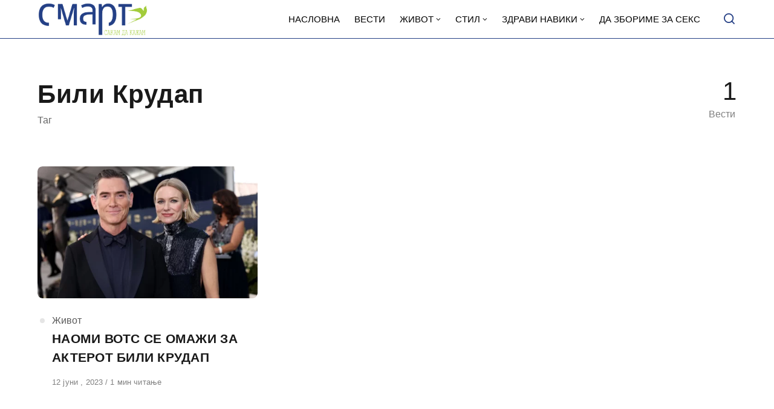

--- FILE ---
content_type: text/html; charset=UTF-8
request_url: https://smart.sdk.mk/tag/bili-krudap/
body_size: 10274
content:
<!DOCTYPE html>
<html lang="mk-MK" class="no-js">
<head>

<!-- Google tag (gtag.js) -->
<script async src="https://www.googletagmanager.com/gtag/js?id=G-Z4EH04YKNK"></script>
<script>
  window.dataLayer = window.dataLayer || [];
  function gtag(){dataLayer.push(arguments);}
  gtag('js', new Date());

  gtag('config', 'G-Z4EH04YKNK');
</script>

<meta charset="UTF-8">
<meta name="viewport" content="width=device-width, initial-scale=1.0">
<script type="text/javascript" data-cookieconsent="ignore">
	window.dataLayer = window.dataLayer || [];

	function gtag() {
		dataLayer.push(arguments);
	}

	gtag("consent", "default", {
		ad_personalization: "denied",
		ad_storage: "denied",
		ad_user_data: "denied",
		analytics_storage: "denied",
		functionality_storage: "denied",
		personalization_storage: "denied",
		security_storage: "granted",
		wait_for_update: 500,
	});
	gtag("set", "ads_data_redaction", true);
	</script>
<script type="text/javascript"
		id="Cookiebot"
		src="https://consent.cookiebot.com/uc.js"
		data-implementation="wp"
		data-cbid="2607fc3c-ad10-4d93-85cb-c5e5a64574a2"
						data-culture="MK"
				data-blockingmode="auto"
	></script>
<script>document.documentElement.className = document.documentElement.className.replace(/\bno-js\b/,'js');</script>
<meta name='robots' content='index, follow, max-image-preview:large, max-snippet:-1, max-video-preview:-1' />

	<!-- This site is optimized with the Yoast SEO Premium plugin v21.3 (Yoast SEO v21.3) - https://yoast.com/wordpress/plugins/seo/ -->
	<title>Били Крудап - СМАРТ - СДК МК</title>
	<link rel="canonical" href="https://smart.sdk.mk/tag/bili-krudap/" />
	<meta property="og:locale" content="mk_MK" />
	<meta property="og:type" content="article" />
	<meta property="og:title" content="Били Крудап Archives" />
	<meta property="og:url" content="https://smart.sdk.mk/tag/bili-krudap/" />
	<meta property="og:site_name" content="СМАРТ - СДК МК" />
	<meta property="og:image" content="https://smart.sdk.mk/wp-content/uploads/2023/11/logo-smart-fav.jpg" />
	<meta property="og:image:width" content="1000" />
	<meta property="og:image:height" content="1000" />
	<meta property="og:image:type" content="image/jpeg" />
	<meta name="twitter:card" content="summary_large_image" />
	<script type="application/ld+json" class="yoast-schema-graph">{"@context":"https://schema.org","@graph":[{"@type":"CollectionPage","@id":"https://smart.sdk.mk/tag/bili-krudap/","url":"https://smart.sdk.mk/tag/bili-krudap/","name":"Били Крудап - СМАРТ - СДК МК","isPartOf":{"@id":"https://smart.sdk.mk/#website"},"primaryImageOfPage":{"@id":"https://smart.sdk.mk/tag/bili-krudap/#primaryimage"},"image":{"@id":"https://smart.sdk.mk/tag/bili-krudap/#primaryimage"},"thumbnailUrl":"https://smart.sdk.mk/wp-content/uploads/2023/06/230611111147-naomi-watts-billy-crudup-file-2022.webp","breadcrumb":{"@id":"https://smart.sdk.mk/tag/bili-krudap/#breadcrumb"},"inLanguage":"mk-MK"},{"@type":"ImageObject","inLanguage":"mk-MK","@id":"https://smart.sdk.mk/tag/bili-krudap/#primaryimage","url":"https://smart.sdk.mk/wp-content/uploads/2023/06/230611111147-naomi-watts-billy-crudup-file-2022.webp","contentUrl":"https://smart.sdk.mk/wp-content/uploads/2023/06/230611111147-naomi-watts-billy-crudup-file-2022.webp","width":1280,"height":720},{"@type":"BreadcrumbList","@id":"https://smart.sdk.mk/tag/bili-krudap/#breadcrumb","itemListElement":[{"@type":"ListItem","position":1,"name":"Home","item":"https://smart.sdk.mk/"},{"@type":"ListItem","position":2,"name":"Били Крудап"}]},{"@type":"WebSite","@id":"https://smart.sdk.mk/#website","url":"https://smart.sdk.mk/","name":"СМАРТ - СДК МК","description":"Малку поинаку....","publisher":{"@id":"https://smart.sdk.mk/#organization"},"potentialAction":[{"@type":"SearchAction","target":{"@type":"EntryPoint","urlTemplate":"https://smart.sdk.mk/?s={search_term_string}"},"query-input":"required name=search_term_string"}],"inLanguage":"mk-MK"},{"@type":"Organization","@id":"https://smart.sdk.mk/#organization","name":"САКАМ ДА КАЖАМ","url":"https://smart.sdk.mk/","logo":{"@type":"ImageObject","inLanguage":"mk-MK","@id":"https://smart.sdk.mk/#/schema/logo/image/","url":"https://smart.sdk.mk/wp-content/uploads/2023/11/cropped-logo-smart-fav.jpg","contentUrl":"https://smart.sdk.mk/wp-content/uploads/2023/11/cropped-logo-smart-fav.jpg","width":512,"height":512,"caption":"САКАМ ДА КАЖАМ"},"image":{"@id":"https://smart.sdk.mk/#/schema/logo/image/"},"sameAs":["https://www.facebook.com/smart.sdk.mk/"]}]}</script>
	<!-- / Yoast SEO Premium plugin. -->


<link rel='dns-prefetch' href='//fonts.googleapis.com' />
<link href='https://fonts.gstatic.com' crossorigin rel='preconnect' />
<link rel="alternate" type="application/rss+xml" title="СМАРТ - СДК МК &raquo; Фид" href="https://smart.sdk.mk/feed/" />
<link rel="alternate" type="application/rss+xml" title="СМАРТ - СДК МК &raquo; фидови за коментари" href="https://smart.sdk.mk/comments/feed/" />
<link rel="alternate" type="application/rss+xml" title="СМАРТ - СДК МК &raquo; Били Крудап Фид за ознаки" href="https://smart.sdk.mk/tag/bili-krudap/feed/" />
<link rel='preload' as='style' href='https://fonts.googleapis.com/css?family=Encode+Sans+Semi+Condensed:600,700%7CJost:400,400i,500,500i,600,600i' />
<script type="text/javascript">
window._wpemojiSettings = {"baseUrl":"https:\/\/s.w.org\/images\/core\/emoji\/14.0.0\/72x72\/","ext":".png","svgUrl":"https:\/\/s.w.org\/images\/core\/emoji\/14.0.0\/svg\/","svgExt":".svg","source":{"concatemoji":"https:\/\/smart.sdk.mk\/wp-includes\/js\/wp-emoji-release.min.js?ver=6.3.7"}};
/*! This file is auto-generated */
!function(i,n){var o,s,e;function c(e){try{var t={supportTests:e,timestamp:(new Date).valueOf()};sessionStorage.setItem(o,JSON.stringify(t))}catch(e){}}function p(e,t,n){e.clearRect(0,0,e.canvas.width,e.canvas.height),e.fillText(t,0,0);var t=new Uint32Array(e.getImageData(0,0,e.canvas.width,e.canvas.height).data),r=(e.clearRect(0,0,e.canvas.width,e.canvas.height),e.fillText(n,0,0),new Uint32Array(e.getImageData(0,0,e.canvas.width,e.canvas.height).data));return t.every(function(e,t){return e===r[t]})}function u(e,t,n){switch(t){case"flag":return n(e,"\ud83c\udff3\ufe0f\u200d\u26a7\ufe0f","\ud83c\udff3\ufe0f\u200b\u26a7\ufe0f")?!1:!n(e,"\ud83c\uddfa\ud83c\uddf3","\ud83c\uddfa\u200b\ud83c\uddf3")&&!n(e,"\ud83c\udff4\udb40\udc67\udb40\udc62\udb40\udc65\udb40\udc6e\udb40\udc67\udb40\udc7f","\ud83c\udff4\u200b\udb40\udc67\u200b\udb40\udc62\u200b\udb40\udc65\u200b\udb40\udc6e\u200b\udb40\udc67\u200b\udb40\udc7f");case"emoji":return!n(e,"\ud83e\udef1\ud83c\udffb\u200d\ud83e\udef2\ud83c\udfff","\ud83e\udef1\ud83c\udffb\u200b\ud83e\udef2\ud83c\udfff")}return!1}function f(e,t,n){var r="undefined"!=typeof WorkerGlobalScope&&self instanceof WorkerGlobalScope?new OffscreenCanvas(300,150):i.createElement("canvas"),a=r.getContext("2d",{willReadFrequently:!0}),o=(a.textBaseline="top",a.font="600 32px Arial",{});return e.forEach(function(e){o[e]=t(a,e,n)}),o}function t(e){var t=i.createElement("script");t.src=e,t.defer=!0,i.head.appendChild(t)}"undefined"!=typeof Promise&&(o="wpEmojiSettingsSupports",s=["flag","emoji"],n.supports={everything:!0,everythingExceptFlag:!0},e=new Promise(function(e){i.addEventListener("DOMContentLoaded",e,{once:!0})}),new Promise(function(t){var n=function(){try{var e=JSON.parse(sessionStorage.getItem(o));if("object"==typeof e&&"number"==typeof e.timestamp&&(new Date).valueOf()<e.timestamp+604800&&"object"==typeof e.supportTests)return e.supportTests}catch(e){}return null}();if(!n){if("undefined"!=typeof Worker&&"undefined"!=typeof OffscreenCanvas&&"undefined"!=typeof URL&&URL.createObjectURL&&"undefined"!=typeof Blob)try{var e="postMessage("+f.toString()+"("+[JSON.stringify(s),u.toString(),p.toString()].join(",")+"));",r=new Blob([e],{type:"text/javascript"}),a=new Worker(URL.createObjectURL(r),{name:"wpTestEmojiSupports"});return void(a.onmessage=function(e){c(n=e.data),a.terminate(),t(n)})}catch(e){}c(n=f(s,u,p))}t(n)}).then(function(e){for(var t in e)n.supports[t]=e[t],n.supports.everything=n.supports.everything&&n.supports[t],"flag"!==t&&(n.supports.everythingExceptFlag=n.supports.everythingExceptFlag&&n.supports[t]);n.supports.everythingExceptFlag=n.supports.everythingExceptFlag&&!n.supports.flag,n.DOMReady=!1,n.readyCallback=function(){n.DOMReady=!0}}).then(function(){return e}).then(function(){var e;n.supports.everything||(n.readyCallback(),(e=n.source||{}).concatemoji?t(e.concatemoji):e.wpemoji&&e.twemoji&&(t(e.twemoji),t(e.wpemoji)))}))}((window,document),window._wpemojiSettings);
</script>
<style type="text/css">
img.wp-smiley,
img.emoji {
	display: inline !important;
	border: none !important;
	box-shadow: none !important;
	height: 1em !important;
	width: 1em !important;
	margin: 0 0.07em !important;
	vertical-align: -0.1em !important;
	background: none !important;
	padding: 0 !important;
}
</style>
	<style id='classic-theme-styles-inline-css' type='text/css'>
/*! This file is auto-generated */
.wp-block-button__link{color:#fff;background-color:#32373c;border-radius:9999px;box-shadow:none;text-decoration:none;padding:calc(.667em + 2px) calc(1.333em + 2px);font-size:1.125em}.wp-block-file__button{background:#32373c;color:#fff;text-decoration:none}
</style>
<style id='global-styles-inline-css' type='text/css'>
body{--wp--preset--color--black: #000000;--wp--preset--color--cyan-bluish-gray: #abb8c3;--wp--preset--color--white: #ffffff;--wp--preset--color--pale-pink: #f78da7;--wp--preset--color--vivid-red: #cf2e2e;--wp--preset--color--luminous-vivid-orange: #ff6900;--wp--preset--color--luminous-vivid-amber: #fcb900;--wp--preset--color--light-green-cyan: #7bdcb5;--wp--preset--color--vivid-green-cyan: #00d084;--wp--preset--color--pale-cyan-blue: #8ed1fc;--wp--preset--color--vivid-cyan-blue: #0693e3;--wp--preset--color--vivid-purple: #9b51e0;--wp--preset--color--accent: #253f85;--wp--preset--gradient--vivid-cyan-blue-to-vivid-purple: linear-gradient(135deg,rgba(6,147,227,1) 0%,rgb(155,81,224) 100%);--wp--preset--gradient--light-green-cyan-to-vivid-green-cyan: linear-gradient(135deg,rgb(122,220,180) 0%,rgb(0,208,130) 100%);--wp--preset--gradient--luminous-vivid-amber-to-luminous-vivid-orange: linear-gradient(135deg,rgba(252,185,0,1) 0%,rgba(255,105,0,1) 100%);--wp--preset--gradient--luminous-vivid-orange-to-vivid-red: linear-gradient(135deg,rgba(255,105,0,1) 0%,rgb(207,46,46) 100%);--wp--preset--gradient--very-light-gray-to-cyan-bluish-gray: linear-gradient(135deg,rgb(238,238,238) 0%,rgb(169,184,195) 100%);--wp--preset--gradient--cool-to-warm-spectrum: linear-gradient(135deg,rgb(74,234,220) 0%,rgb(151,120,209) 20%,rgb(207,42,186) 40%,rgb(238,44,130) 60%,rgb(251,105,98) 80%,rgb(254,248,76) 100%);--wp--preset--gradient--blush-light-purple: linear-gradient(135deg,rgb(255,206,236) 0%,rgb(152,150,240) 100%);--wp--preset--gradient--blush-bordeaux: linear-gradient(135deg,rgb(254,205,165) 0%,rgb(254,45,45) 50%,rgb(107,0,62) 100%);--wp--preset--gradient--luminous-dusk: linear-gradient(135deg,rgb(255,203,112) 0%,rgb(199,81,192) 50%,rgb(65,88,208) 100%);--wp--preset--gradient--pale-ocean: linear-gradient(135deg,rgb(255,245,203) 0%,rgb(182,227,212) 50%,rgb(51,167,181) 100%);--wp--preset--gradient--electric-grass: linear-gradient(135deg,rgb(202,248,128) 0%,rgb(113,206,126) 100%);--wp--preset--gradient--midnight: linear-gradient(135deg,rgb(2,3,129) 0%,rgb(40,116,252) 100%);--wp--preset--font-size--small: 15px;--wp--preset--font-size--medium: 20px;--wp--preset--font-size--large: 24px;--wp--preset--font-size--x-large: 42px;--wp--preset--font-size--normal: 18px;--wp--preset--font-size--huge: 32px;--wp--preset--spacing--20: 0.44rem;--wp--preset--spacing--30: 0.67rem;--wp--preset--spacing--40: 1rem;--wp--preset--spacing--50: 1.5rem;--wp--preset--spacing--60: 2.25rem;--wp--preset--spacing--70: 3.38rem;--wp--preset--spacing--80: 5.06rem;--wp--preset--shadow--natural: 6px 6px 9px rgba(0, 0, 0, 0.2);--wp--preset--shadow--deep: 12px 12px 50px rgba(0, 0, 0, 0.4);--wp--preset--shadow--sharp: 6px 6px 0px rgba(0, 0, 0, 0.2);--wp--preset--shadow--outlined: 6px 6px 0px -3px rgba(255, 255, 255, 1), 6px 6px rgba(0, 0, 0, 1);--wp--preset--shadow--crisp: 6px 6px 0px rgba(0, 0, 0, 1);}:where(.is-layout-flex){gap: 0.5em;}:where(.is-layout-grid){gap: 0.5em;}body .is-layout-flow > .alignleft{float: left;margin-inline-start: 0;margin-inline-end: 2em;}body .is-layout-flow > .alignright{float: right;margin-inline-start: 2em;margin-inline-end: 0;}body .is-layout-flow > .aligncenter{margin-left: auto !important;margin-right: auto !important;}body .is-layout-constrained > .alignleft{float: left;margin-inline-start: 0;margin-inline-end: 2em;}body .is-layout-constrained > .alignright{float: right;margin-inline-start: 2em;margin-inline-end: 0;}body .is-layout-constrained > .aligncenter{margin-left: auto !important;margin-right: auto !important;}body .is-layout-constrained > :where(:not(.alignleft):not(.alignright):not(.alignfull)){max-width: var(--wp--style--global--content-size);margin-left: auto !important;margin-right: auto !important;}body .is-layout-constrained > .alignwide{max-width: var(--wp--style--global--wide-size);}body .is-layout-flex{display: flex;}body .is-layout-flex{flex-wrap: wrap;align-items: center;}body .is-layout-flex > *{margin: 0;}body .is-layout-grid{display: grid;}body .is-layout-grid > *{margin: 0;}:where(.wp-block-columns.is-layout-flex){gap: 2em;}:where(.wp-block-columns.is-layout-grid){gap: 2em;}:where(.wp-block-post-template.is-layout-flex){gap: 1.25em;}:where(.wp-block-post-template.is-layout-grid){gap: 1.25em;}.has-black-color{color: var(--wp--preset--color--black) !important;}.has-cyan-bluish-gray-color{color: var(--wp--preset--color--cyan-bluish-gray) !important;}.has-white-color{color: var(--wp--preset--color--white) !important;}.has-pale-pink-color{color: var(--wp--preset--color--pale-pink) !important;}.has-vivid-red-color{color: var(--wp--preset--color--vivid-red) !important;}.has-luminous-vivid-orange-color{color: var(--wp--preset--color--luminous-vivid-orange) !important;}.has-luminous-vivid-amber-color{color: var(--wp--preset--color--luminous-vivid-amber) !important;}.has-light-green-cyan-color{color: var(--wp--preset--color--light-green-cyan) !important;}.has-vivid-green-cyan-color{color: var(--wp--preset--color--vivid-green-cyan) !important;}.has-pale-cyan-blue-color{color: var(--wp--preset--color--pale-cyan-blue) !important;}.has-vivid-cyan-blue-color{color: var(--wp--preset--color--vivid-cyan-blue) !important;}.has-vivid-purple-color{color: var(--wp--preset--color--vivid-purple) !important;}.has-black-background-color{background-color: var(--wp--preset--color--black) !important;}.has-cyan-bluish-gray-background-color{background-color: var(--wp--preset--color--cyan-bluish-gray) !important;}.has-white-background-color{background-color: var(--wp--preset--color--white) !important;}.has-pale-pink-background-color{background-color: var(--wp--preset--color--pale-pink) !important;}.has-vivid-red-background-color{background-color: var(--wp--preset--color--vivid-red) !important;}.has-luminous-vivid-orange-background-color{background-color: var(--wp--preset--color--luminous-vivid-orange) !important;}.has-luminous-vivid-amber-background-color{background-color: var(--wp--preset--color--luminous-vivid-amber) !important;}.has-light-green-cyan-background-color{background-color: var(--wp--preset--color--light-green-cyan) !important;}.has-vivid-green-cyan-background-color{background-color: var(--wp--preset--color--vivid-green-cyan) !important;}.has-pale-cyan-blue-background-color{background-color: var(--wp--preset--color--pale-cyan-blue) !important;}.has-vivid-cyan-blue-background-color{background-color: var(--wp--preset--color--vivid-cyan-blue) !important;}.has-vivid-purple-background-color{background-color: var(--wp--preset--color--vivid-purple) !important;}.has-black-border-color{border-color: var(--wp--preset--color--black) !important;}.has-cyan-bluish-gray-border-color{border-color: var(--wp--preset--color--cyan-bluish-gray) !important;}.has-white-border-color{border-color: var(--wp--preset--color--white) !important;}.has-pale-pink-border-color{border-color: var(--wp--preset--color--pale-pink) !important;}.has-vivid-red-border-color{border-color: var(--wp--preset--color--vivid-red) !important;}.has-luminous-vivid-orange-border-color{border-color: var(--wp--preset--color--luminous-vivid-orange) !important;}.has-luminous-vivid-amber-border-color{border-color: var(--wp--preset--color--luminous-vivid-amber) !important;}.has-light-green-cyan-border-color{border-color: var(--wp--preset--color--light-green-cyan) !important;}.has-vivid-green-cyan-border-color{border-color: var(--wp--preset--color--vivid-green-cyan) !important;}.has-pale-cyan-blue-border-color{border-color: var(--wp--preset--color--pale-cyan-blue) !important;}.has-vivid-cyan-blue-border-color{border-color: var(--wp--preset--color--vivid-cyan-blue) !important;}.has-vivid-purple-border-color{border-color: var(--wp--preset--color--vivid-purple) !important;}.has-vivid-cyan-blue-to-vivid-purple-gradient-background{background: var(--wp--preset--gradient--vivid-cyan-blue-to-vivid-purple) !important;}.has-light-green-cyan-to-vivid-green-cyan-gradient-background{background: var(--wp--preset--gradient--light-green-cyan-to-vivid-green-cyan) !important;}.has-luminous-vivid-amber-to-luminous-vivid-orange-gradient-background{background: var(--wp--preset--gradient--luminous-vivid-amber-to-luminous-vivid-orange) !important;}.has-luminous-vivid-orange-to-vivid-red-gradient-background{background: var(--wp--preset--gradient--luminous-vivid-orange-to-vivid-red) !important;}.has-very-light-gray-to-cyan-bluish-gray-gradient-background{background: var(--wp--preset--gradient--very-light-gray-to-cyan-bluish-gray) !important;}.has-cool-to-warm-spectrum-gradient-background{background: var(--wp--preset--gradient--cool-to-warm-spectrum) !important;}.has-blush-light-purple-gradient-background{background: var(--wp--preset--gradient--blush-light-purple) !important;}.has-blush-bordeaux-gradient-background{background: var(--wp--preset--gradient--blush-bordeaux) !important;}.has-luminous-dusk-gradient-background{background: var(--wp--preset--gradient--luminous-dusk) !important;}.has-pale-ocean-gradient-background{background: var(--wp--preset--gradient--pale-ocean) !important;}.has-electric-grass-gradient-background{background: var(--wp--preset--gradient--electric-grass) !important;}.has-midnight-gradient-background{background: var(--wp--preset--gradient--midnight) !important;}.has-small-font-size{font-size: var(--wp--preset--font-size--small) !important;}.has-medium-font-size{font-size: var(--wp--preset--font-size--medium) !important;}.has-large-font-size{font-size: var(--wp--preset--font-size--large) !important;}.has-x-large-font-size{font-size: var(--wp--preset--font-size--x-large) !important;}
.wp-block-navigation a:where(:not(.wp-element-button)){color: inherit;}
:where(.wp-block-post-template.is-layout-flex){gap: 1.25em;}:where(.wp-block-post-template.is-layout-grid){gap: 1.25em;}
:where(.wp-block-columns.is-layout-flex){gap: 2em;}:where(.wp-block-columns.is-layout-grid){gap: 2em;}
.wp-block-pullquote{font-size: 1.5em;line-height: 1.6;}
</style>
<link rel='stylesheet' id='asona-gfonts-css' href='https://fonts.googleapis.com/css?family=Encode+Sans+Semi+Condensed:600,700%7CJost:400,400i,500,500i,600,600i' media='all' />
<link rel='stylesheet' id='asona-parent-css' href='https://smart.sdk.mk/wp-content/themes/asona/style.css?ver=1.6.2' media='all' />
<link rel='stylesheet' id='asona-style-css' href='https://smart.sdk.mk/wp-content/themes/asona-child/style.css?ver=1.0' media='all' />
<script src='https://smart.sdk.mk/wp-includes/js/jquery/jquery.min.js?ver=3.7.0' id='jquery-core-js'></script>
<script src='https://smart.sdk.mk/wp-includes/js/jquery/jquery-migrate.min.js?ver=3.4.1' id='jquery-migrate-js'></script>
<script id="jquery-js-after" type="text/javascript">
jQuery(document).ready(function() {
	jQuery(".04191451c3ae0da4ec931852871dfbca").click(function() {
		jQuery.post(
			"https://smart.sdk.mk/wp-admin/admin-ajax.php", {
				"action": "quick_adsense_onpost_ad_click",
				"quick_adsense_onpost_ad_index": jQuery(this).attr("data-index"),
				"quick_adsense_nonce": "4f039c650b",
			}, function(response) { }
		);
	});
});
</script>
<link rel="https://api.w.org/" href="https://smart.sdk.mk/wp-json/" /><link rel="alternate" type="application/json" href="https://smart.sdk.mk/wp-json/wp/v2/tags/10646" /><link rel="EditURI" type="application/rsd+xml" title="RSD" href="https://smart.sdk.mk/xmlrpc.php?rsd" />
<meta name="generator" content="WordPress 6.3.7" />

<!-- AP Share Buttons Open Graph Tags -->
<meta property="og:site_name" content="СМАРТ - СДК МК" />
<meta property="og:type" content="website" />
<meta property="og:title" content="Ознака: &lt;span&gt;Били Крудап&lt;/span&gt;" />
<meta property="og:url" content="https://smart.sdk.mk/tag/bili-krudap/" />
<meta property="og:locale" content="mk_MK" />
<!-- End AP Share Buttons Open Graph Tags -->

<link rel='preload' href='https://smart.sdk.mk/wp-content/themes/asona/assets/font-icons/fontello/font/asona.woff2' as='font' type='font/woff2' crossorigin='anonymous' />
<meta name='theme-color' content='#ffffff'>
<style type="text/css" id="asona-custom-colors">
    a:hover,
    .menu li:hover > a,
    .entry-content p:not(.wp-block-tag-cloud) > a,
    .entry-content li > a,
    .entry-content li p > a,
    .entry-content dt > a,
    .entry-content dd > a,
    .entry-content p em > a,
    .entry-content li em > a,
    .entry-content p strong > a,
    .entry-content li strong > a,
    .entry-content table a:not(.button),
    .button:hover,
    .wp-block-pullquote blockquote,
    .wp-block-button a:not(.has-background):hover,
    .wp-block-file__button:hover,
    [type="button"]:hover,
    [type="reset"]:hover,
    [type="submit"]:hover,
    .wp-block-button.is-style-outline a,
    input[type=checkbox]:checked::before,
    .cancel-comment-reply a,
    .comment-respond .must-log-in a:hover,
    .comment-respond .logged-in-as a:hover,
    .posts-block .post-inner:hover .post-title,
    .posts-block .post-content .post-title-link:hover .post-title,
    .posts-block .post-content:hover .post-title-link:hover .post-title,
    .main-navigation .menu li:hover > a,
    .stars label:hover,
    .stars label:hover ~ label,
    .stars input:checked ~ label:hover,
    .widget_calendar thead a,
    .widget_calendar tbody a,
    .has-accent-color {
        color: #253f85;
    }

    .button,
    .wp-block-button a,
    .wp-block-file__button,
    [type="button"],
    [type="reset"],
    [type="submit"],
    .wp-block-button.is-style-outline a:hover,
    input[type=radio]:checked::before,
    .paging-navigation .page-numbers .page-numbers.current,
    .has-accent-background-color,
    .section-featured {
        background-color: #253f85;
    }

    .button,
    .wp-block-button a,
    .wp-block-file__button,
    [type="button"],
    [type="reset"],
    [type="submit"],
    .button:focus,
    .wp-block-button a:focus,
    .wp-block-file__button:focus,
    [type="button"]:focus,
    [type="reset"]:focus,
    [type="submit"]:focus,
    .paging-navigation .page-numbers .page-numbers.current,
    .message-notice,
    .message-info,
    .message-error,
    .widget-area .button {
        border-color: #253f85;
    }
    </style>
<link rel="icon" href="https://smart.sdk.mk/wp-content/uploads/2023/11/cropped-logo-smart-fav-32x32.jpg" sizes="32x32" />
<link rel="icon" href="https://smart.sdk.mk/wp-content/uploads/2023/11/cropped-logo-smart-fav-192x192.jpg" sizes="192x192" />
<link rel="apple-touch-icon" href="https://smart.sdk.mk/wp-content/uploads/2023/11/cropped-logo-smart-fav-180x180.jpg" />
<meta name="msapplication-TileImage" content="https://smart.sdk.mk/wp-content/uploads/2023/11/cropped-logo-smart-fav-270x270.jpg" />
		<style type="text/css" id="wp-custom-css">
			.logo {
    padding: 4px 0;
}
span.author {
    display: none !important;
}

header#masthead {
    border-bottom: 1px solid#253F85;
}


.site-header ul.menu li a {
    background: #fff;
}

.site-header.is-sticky, .site-header-dark .site-header:not(.is-menu-ready):not(.is-search-active) {
    background-color: #fff;
	
}

.site-header.is-sticky .main-navigation .menu a {
	color: rgba(255, 255, 255, .65);
	text-transform: uppercase;
}

.site-header {

	background: #fff;
}

.search-trigger, .site-header ul.menu li a {
	color: #253F85;
	text-transform: uppercase;
	
}

.site-header ul.menu li a {
	color: #000 !important;

	
}
.site-header ul.menu li :hover {
	color: #253F85;

	
}

.site-header ul.sub-menu {
    background: #fff;
}

.izvor-article {
    margin-top: 5px;
    font-size: 14px;
    color: #aaa;
}

.section-featured {
    background-color: #253F85;
}

.hamburger-menu span, .hamburger-menu::before, .hamburger-menu::after {
	background: #253F85 !important;
}

.site-header-dark .site-header:not(.is-menu-ready):not(.is-search-active) .search-trigger {
	color: #253F85 !important;
}

.posts-highlight-style-dark .section-highlight, .posts-highlight-style-dark .section-modern-highlight {
	background: #253F85 !important;
}

.single-posts-style-dark .has-post-thumbnail .entry-header {
    background-color: #253F85;
}

.section-featured {
    background-color: #253F85;
}

.site-footer {
    margin-top: auto;
    padding: 24px 0;
    background-color: #253F85;
	border-top:1px solid#eee
}

@media print, screen and (min-width: 981px) {
.share-button {
    margin: 5px;
    font-size: 22px;
    width: 50px;
    height: 50px;
    line-height: 50px;
    background: #eee;
    
}
	
}

.share-button.icon-facebook {
    color: #3b5998;
}
.share-button.icon-twitter {
    color: #1da1f2;
}

.share-button.icon-pinterest {
    color: #bd081c;
}

.share-button.icon-mail {
    color: #5bc1af;
}

.share-button.icon-print {
	color: #111;
}

.related.section {
    border-top: 1px solid#eee;
    padding-top: 20px;
} 

.posts-highlight-style-dark .posts-modern-highlight .post-title-link {
    background: #121212;
    box-shadow: 6px 0px 0 0px #121212;

}
/*change font */
@import url('https://fonts.googleapis.com/css2?family=Nunito+Sans:opsz,wght@6..12,400;6..12,600;6..12,700&display=swap');


h1,
h2,
h3,
h4,
h5,
h6,
.h1,
.h2,
.h3,
.h4,
.h5,
.h6,
blockquote, 
body, 
.term-count span, .meta-title, .posts-style-2 .post-meta-top {
    font-family: Nunito Sans, sans-serif;
}

@media print, screen and (max-width: 980px) {
 
.posts-highlight-style-dark .posts-modern-highlight .post-title-link {
    background: none;
    box-shadow: 0px 0px 0 0px #12121200;
}
	
}

.\30 4191451c3ae0da4ec931852871dfbca {
    margin: 20px auto !important;
}
		</style>
		</head>

<body class="archive tag tag-bili-krudap tag-10646 wp-custom-logo wp-embed-responsive posts-style-1 posts-columns-3 posts-highlight-style-dark">


<a class="skip-link screen-reader-text" href="#main">Skip to content</a>


<div id="page" class="site">

    <header id="masthead" class="site-header">
        <div class="site-header-container flex align-middle">

            <button class="menu-trigger hamburger-menu" aria-label="Open or close menu"><span></span></button>

            
<a href="https://smart.sdk.mk/" rel="home" class="logo">
    <img class="logo-default" src="https://smart.sdk.mk/wp-content/uploads/2023/11/logo-smart-new.png" alt="СМАРТ - СДК МК">

    </a>
            
<div class="site-navigation">

    <nav class="main-navigation"><ul class="menu"><li id="menu-item-50562" class="menu-item menu-item-type-custom menu-item-object-custom menu-item-50562"><a href="/"><span>Насловна</span></a></li>
<li id="menu-item-50542" class="menu-item menu-item-type-taxonomy menu-item-object-category menu-item-50542"><a href="https://smart.sdk.mk/kategorija/vesti/"><span>Вести</span></a></li>
<li id="menu-item-50545" class="menu-item menu-item-type-taxonomy menu-item-object-category menu-item-has-children menu-item-50545"><a href="https://smart.sdk.mk/kategorija/zhivot/"><span>Живот</span></a>
<ul class="sub-menu">
	<li id="menu-item-50546" class="menu-item menu-item-type-taxonomy menu-item-object-category menu-item-50546"><a href="https://smart.sdk.mk/kategorija/zhivot/muzika/"><span>Музика</span></a></li>
	<li id="menu-item-50547" class="menu-item menu-item-type-taxonomy menu-item-object-category menu-item-50547"><a href="https://smart.sdk.mk/kategorija/zhivot/tv/"><span>ТВ</span></a></li>
	<li id="menu-item-50548" class="menu-item menu-item-type-taxonomy menu-item-object-category menu-item-50548"><a href="https://smart.sdk.mk/kategorija/zhivot/film/"><span>Филм</span></a></li>
</ul>
</li>
<li id="menu-item-50553" class="menu-item menu-item-type-taxonomy menu-item-object-category menu-item-has-children menu-item-50553"><a href="https://smart.sdk.mk/kategorija/stil/"><span>Стил</span></a>
<ul class="sub-menu">
	<li id="menu-item-50554" class="menu-item menu-item-type-taxonomy menu-item-object-category menu-item-50554"><a href="https://smart.sdk.mk/kategorija/stil/arhitektura/"><span>Архитектура</span></a></li>
	<li id="menu-item-50555" class="menu-item menu-item-type-taxonomy menu-item-object-category menu-item-50555"><a href="https://smart.sdk.mk/kategorija/stil/dizajn/"><span>Дизајн</span></a></li>
	<li id="menu-item-50556" class="menu-item menu-item-type-taxonomy menu-item-object-category menu-item-50556"><a href="https://smart.sdk.mk/kategorija/stil/moda/"><span>Мода</span></a></li>
	<li id="menu-item-50557" class="menu-item menu-item-type-taxonomy menu-item-object-category menu-item-50557"><a href="https://smart.sdk.mk/kategorija/stil/patuvanja/"><span>Патувања</span></a></li>
</ul>
</li>
<li id="menu-item-50549" class="menu-item menu-item-type-taxonomy menu-item-object-category menu-item-has-children menu-item-50549"><a href="https://smart.sdk.mk/kategorija/zdravi-naviki/"><span>Здрави навики</span></a>
<ul class="sub-menu">
	<li id="menu-item-50550" class="menu-item menu-item-type-taxonomy menu-item-object-category menu-item-50550"><a href="https://smart.sdk.mk/kategorija/zdravi-naviki/vezhbi/"><span>Вежби</span></a></li>
	<li id="menu-item-50551" class="menu-item menu-item-type-taxonomy menu-item-object-category menu-item-50551"><a href="https://smart.sdk.mk/kategorija/zdravi-naviki/vkusno/"><span>Вкусно</span></a></li>
	<li id="menu-item-50552" class="menu-item menu-item-type-taxonomy menu-item-object-category menu-item-50552"><a href="https://smart.sdk.mk/kategorija/zdravi-naviki/dieti/"><span>Диети</span></a></li>
</ul>
</li>
<li id="menu-item-50543" class="menu-item menu-item-type-taxonomy menu-item-object-category menu-item-50543"><a href="https://smart.sdk.mk/kategorija/da-zborime-za-seks/"><span>Да збориме за секс</span></a></li>
</ul></nav>
</div>
            
<div class="site-search">
    <div class="site-search-container">
        
<form role="search" method="get" class="search-form" action="https://smart.sdk.mk/">
    <input type="search" class="search-field" placeholder="Пребарај..." value="" name="s" />
    <button type="submit" class="search-submit" aria-label="Пребарај"></button>
</form>
    </div>
</div><!-- .header-search-form -->

            <button class="search-trigger site-action-trigger" aria-label="Open or close search"><span></span></button>

            <span class="site-actions-backdrop"></span>

        </div><!-- .site-header-container -->
    </header><!-- #masthead -->

    <main id="main" class="site-main">

        
    <div class="site-heading">
        <div class="container">

            <div class="term-heading align-justify">
                <div class="term-header entry-header">
                    <h1 class="entry-title">Били Крудап</h1>
                    <span class="site-subheading meta">Таг</span>
                    
                                    </div>
                <div class="term-count"><span>1</span>Вести</div>
            </div>

        </div>
    </div>

    <div id="content" class="site-content">
        <div id="primary" class="content-area">

            
                <div class="section section-posts">

                    <div class="container d-container posts-container">

                        <div class="posts-block posts-block-main content">
                            <div class="row">
                                
<article class="post column post-54791 type-post status-publish format-standard has-post-thumbnail hentry category-zhivot tag-bili-krudap tag-venchavka tag-naomi-vots">
    <div class="post-inner flex flex-column align-top">

        <a href="https://smart.sdk.mk/zhivot/akterkata-naomi-vots-se-omazhi-prvpat-na-54-godini/" class="post-link" aria-hidden="true" tabindex="-1"></a>

                    <div class="post-media">
                <a href="https://smart.sdk.mk/zhivot/akterkata-naomi-vots-se-omazhi-prvpat-na-54-godini/" class=" image-wrapper has-aspect-ratio has-aspect-ratio-5-3">
                    <img width="958" height="575" src="https://smart.sdk.mk/wp-content/uploads/2023/06/230611111147-naomi-watts-billy-crudup-file-2022-958x575.webp" class="attachment-asona-blog size-asona-blog wp-post-image" alt="" decoding="async" data-type="grid-3-columns" fetchpriority="high" srcset="https://smart.sdk.mk/wp-content/uploads/2023/06/230611111147-naomi-watts-billy-crudup-file-2022-958x575.webp 958w, https://smart.sdk.mk/wp-content/uploads/2023/06/230611111147-naomi-watts-billy-crudup-file-2022-1125x675.webp 1125w, https://smart.sdk.mk/wp-content/uploads/2023/06/230611111147-naomi-watts-billy-crudup-file-2022-728x437.webp 728w, https://smart.sdk.mk/wp-content/uploads/2023/06/230611111147-naomi-watts-billy-crudup-file-2022-480x288.webp 480w" sizes="(min-width: 1220px) 364px, (min-width: 880px) calc(33vw - 32px), (min-width: 600px) calc(50vw - 36px), (min-width: 480px) 244px, 160px" />                </a>
            </div>
        
        <div class="post-content">

            <div class="post-meta-top meta">
                
<span class="posted-in">
    <span class="screen-reader-text">КАтегорија</span>
    <a href="https://smart.sdk.mk/kategorija/zhivot/" rel="category tag">Живот</a></span>
            </div>

            <h2 class="post-title"><span class="post-title-link"><span class="post-title-span">НАОМИ ВОТС СЕ ОМАЖИ ЗА АКТЕРОТ БИЛИ КРУДАП</span></span></h2>
            
            <div class="meta post-meta entry-meta flex flex-wrap">
                
<span class="posted-on">
    <span class="screen-reader-text">Објавено на</span>
    <a href="https://smart.sdk.mk/zhivot/akterkata-naomi-vots-se-omazhi-prvpat-na-54-godini/" rel="bookmark" title="12 јуни , 2023">
        <time class="entry-date published updated" datetime="2023-06-12T11:27:21+02:00">12 јуни , 2023</time>    </a>
</span>

<span class="read-time">1 мин читање</span>
            </div>
        </div>

    </div>
</article><!-- #post-## -->
                            </div>
                                                    </div>

                        
                    </div>

                </div>

            
        </div><!-- #primary -->
    </div><!-- #content -->


        
    </main><!-- #main -->

    <footer id="colophon" class="site-footer">

        <div class="site-footer-container">

            
            <div class="footer-content">
                <div class="container flex align-center align-justify">
                    <nav class="footer-menu"><ul><li id="menu-item-50558" class="menu-item menu-item-type-custom menu-item-object-custom menu-item-50558"><a target="_blank" rel="noopener" href="https://sdk.mk/index.php/politika-na-privatnost/">Политика на приватност</a></li>
<li id="menu-item-50559" class="menu-item menu-item-type-custom menu-item-object-custom menu-item-50559"><a target="_blank" rel="noopener" href="https://sdk.mk/p/SDKA_Inclusive_policy.pdf">Политика на инклузија</a></li>
<li id="menu-item-50560" class="menu-item menu-item-type-custom menu-item-object-custom menu-item-50560"><a target="_blank" rel="noopener" href="https://sdk.mk/p/SDKA_Whitle_blower_Act.pdf">Правилник за внатрешно пријавување</a></li>
<li id="menu-item-50561" class="menu-item menu-item-type-custom menu-item-object-custom menu-item-50561"><a target="_blank" rel="noopener" href="https://sdk.mk/p/SDK_Code_of_Conduct.pdf">Кодекс на однесување</a></li>
</ul></nav>
                                            <div class="footer-social">
                                <div class="social-icons">
                    <a class="social-icon icon-facebook" href="https://www.facebook.com/smart.sdk.mk" rel="noopener" target="_blank" aria-label="Следи не на facebook"></a>
                    <a class="social-icon icon-twitter" href="https://twitter.com/smartsdkmk" rel="noopener" target="_blank" aria-label="Следи не на twitter"></a>
                    <a class="social-icon icon-instagram" href="https://www.instagram.com/sdkmk/" rel="noopener" target="_blank" aria-label="Следи не на instagram"></a>
            </div>
                        </div>
                                    </div>
            </div>

            
            <div class="container">
                
<div class="copyright">
    © 2024 Сакам Да Кажам. Сите права задржани © 2024 Sakam da kazham | All rights reserved. | Hosting and Development by MSP</div>
            </div>

        </div>

    </footer><!-- #colophon -->

</div><!-- #page -->



<div class="pswp" tabindex="-1" role="dialog" aria-hidden="true">

    <div class="pswp__bg"></div>

    <div class="pswp__scroll-wrap">

        <div class="pswp__container">
            <div class="pswp__item"></div>
            <div class="pswp__item"></div>
            <div class="pswp__item"></div>
        </div>

        <div class="pswp__ui pswp__ui--hidden">

            <div class="pswp__top-bar">

                <div class="pswp__counter"></div>

                <button class="pswp__button pswp__button--close" title="Затвори (Esc)"></button>

                <button class="pswp__button pswp__button--zoom" title="Зумирај"></button>

                <div class="pswp__preloader">
                    <div class="pswp__preloader__icn">
                      <div class="pswp__preloader__cut">
                        <div class="pswp__preloader__donut"></div>
                      </div>
                    </div>
                </div>
            </div>

            <div class="pswp__share-modal pswp__share-modal--hidden pswp__single-tap">
                <div class="pswp__share-tooltip"></div>
            </div>

            <button class="pswp__button pswp__button--arrow--left" title="Претходна (left arrow)">
            </button>

            <button class="pswp__button pswp__button--arrow--right" title="Наредна (right arrow)">
            </button>

            <div class="pswp__caption">
                <div class="pswp__caption__center"></div>
            </div>

        </div>

    </div>

</div>
<script type='text/javascript' id='ap-popular-posts-js-extra'>
/* <![CDATA[ */
var ap_popular_posts_vars = {"rest_url":"https:\/\/smart.sdk.mk\/wp-json\/","ajax_url":"\/?ap-popular-posts-ajax=%%action%%","is_single":"false","post_id":"54791","ajax_update_views":"true","ajax_refresh_fragments":"true","fragments":[".ap-popular-posts-widget-content",".popular-posts-panel"]};
/* ]]> */
</script>
<script src='https://smart.sdk.mk/wp-content/plugins/ap-popular-posts/assets/js/main.js?ver=1.2.2' id='ap-popular-posts-js'></script>
<script type='text/javascript' id='asona-main-js-extra'>
/* <![CDATA[ */
var asona_vars = {"rest_url":"https:\/\/smart.sdk.mk\/wp-json\/","ajax_url":"\/?apalodi-ajax=%%action%%","is_lazy_load":"","is_posts_masonry":"","posts_columns":{"0":1,"600":2,"880":3}};
/* ]]> */
</script>
<script src='https://smart.sdk.mk/wp-content/themes/asona/assets/js/main.js?ver=1.6.2' id='asona-main-js'></script>

</body>
</html>

<!-- This website is like a Rocket, isn't it? Performance optimized by WP Rocket. Learn more: https://wp-rocket.me -->

--- FILE ---
content_type: application/javascript; charset=utf-8
request_url: https://smart.sdk.mk/wp-content/plugins/ap-popular-posts/assets/js/main.js?ver=1.2.2
body_size: 301
content:
(function( $ ) {
    'use strict';

    // ap_popular_posts_vars is required to continue, ensure the object exists
    if ( typeof ap_popular_posts_vars === 'undefined' ) {
        return false;
    }

    function get_fragments() {

        var fragments = [],
            instance = 1;

        $.each( ap_popular_posts_vars.fragments, function( key, fragment ) {
            var $fragment = $( fragment );

            $fragment.each( function( index, element ) {

                var $element = $( element ),
                    args = $element.data( 'options' ),
                    args = args ? args : 'false';

                $element.attr( 'data-ap-popular-posts-fragment', instance );

                fragments.push({
                    key: fragment,
                    instance: instance,
                    args: args,
                });

                instance++;
            });
        });

        return fragments;
    }

    function refresh_fragments() {

        var fragments = get_fragments();

        if ( ! fragments ) {
            return false;
        }

        $.ajax({
            url: ap_popular_posts_vars.ajax_url.toString().replace( '%%action%%', 'refresh-fragments' ),
            type: 'POST',
            data: { fragments: fragments },
            success: function( response ) {

                if ( response.success ) {

                    $.each( response.data, function( instance, fragment ) {
                        $( '[data-ap-popular-posts-fragment="'+ instance +'"]' ).empty().append( fragment );
                    });

                    $( document ).trigger( 'ap_popular_posts_fragments_refreshed' );
                }
            }
        });
    }

    function update_views() {
        var url = ap_popular_posts_vars.ajax_url.toString().replace( '%%action%%', 'update-views' );
        $.post( url, { post_id: ap_popular_posts_vars.post_id } );
    }

    if ( 'true' === ap_popular_posts_vars.ajax_refresh_fragments ) {
        refresh_fragments();
    }

    if ( 'true' === ap_popular_posts_vars.ajax_update_views && 'true' === ap_popular_posts_vars.is_single ) {
        update_views();
    }

    // $( document ).on( 'ap_popular_posts_fragments_refreshed', function() {
    //     console.log( 'event triggered' );
    // } );

})( jQuery );
